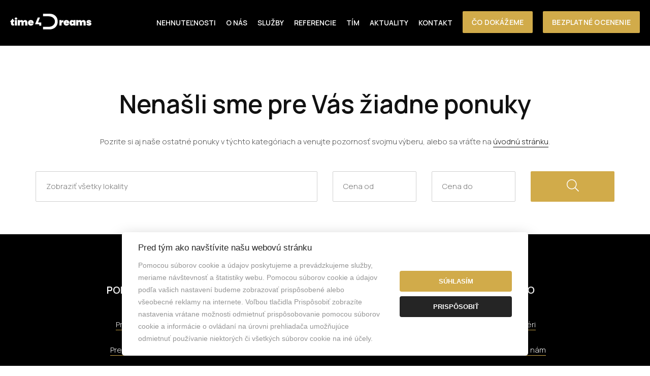

--- FILE ---
content_type: text/html; charset=UTF-8
request_url: https://www.time4dreams.sk/druh-vila
body_size: 4055
content:
<!DOCTYPE html> <html lang="sk"> <head> <meta charset="UTF-8"> <meta name="robots" content="index, follow" /> <meta name="viewport" content="width=device-width"> <meta http-equiv="content-language" content="sk"> <meta name="google-site-verification" content="ekdd4wzfwktYI0e2_KnBfg9pGYBW3E7c2M71igVuAqg" /> <link rel="canonical" href="https://www.time4dreams.sk/druh-vila" /> <link rel="icon" type="image/png" sizes="32x32" href="/template/img/favicon-32x32.png"> <link rel="icon" type="image/png" sizes="16x16" href="/template/img/favicon-16x16.png"> <link rel="shortcut icon" href="/template/img/favicon.ico"> <link rel="stylesheet" href="/template/css/bootstrap.css?r=eccbc87e4b5ce2fe28308fd9f2a7baf3" media="all" /> <link rel="stylesheet" href="/template/css/style.css?r=eccbc87e4b5ce2fe28308fd9f2a7baf3" media="all" /> <script type="text/javascript" src="/template/js/jquery.min.js"></script> <script defer src="/static/js/cookieconsent.js?r=eccbc87e4b5ce2fe28308fd9f2a7baf3"></script> <script defer src="/template/js/cookie.js?r=eccbc87e4b5ce2fe28308fd9f2a7baf3"></script> <script src="/static/js/jquery.form.js?r=eccbc87e4b5ce2fe28308fd9f2a7baf3"></script> <script src="/template/js/mfp.js?r=eccbc87e4b5ce2fe28308fd9f2a7baf3"></script> <script src="/static/js/script_v2.js?r=eccbc87e4b5ce2fe28308fd9f2a7baf3"></script> <script src="/template/js/script.js?r=eccbc87e4b5ce2fe28308fd9f2a7baf3"></script> <script src="/template/js/selectize.js?r=eccbc87e4b5ce2fe28308fd9f2a7baf3"></script> <script src="/template/js/autoresize.js?r=eccbc87e4b5ce2fe28308fd9f2a7baf3"></script> <script src="/template/js/slick.js?r=eccbc87e4b5ce2fe28308fd9f2a7baf3"></script> <script src="/template/js/datepicker.js?r=eccbc87e4b5ce2fe28308fd9f2a7baf3"></script> <script>
  dataLayer = [{
									'listing_property_type': 'other',				'listing_pagetype': 'searchresults',
		'google_business_vertical': 'real_estate'
	  }];
</script> <script type="text/plain" data-cookiecategory="targeting">(function(w,d,s,l,i){w[l]=w[l]||[];w[l].push({'gtm.start':new Date().getTime(),event:'gtm.js'});var f=d.getElementsByTagName(s)[0],j=d.createElement(s),dl=l!='dataLayer'?'&l='+l:'';j.async=true;j.src='https://www.googletagmanager.com/gtm.js?id='+i+dl;f.parentNode.insertBefore(j,f);})(window,document,'script','dataLayer','GTM-WMMZWMC');</script> <script type="text/plain" data-cookiecategory="targeting">(function(w,d,s,l,i){w[l]=w[l]||[];w[l].push({'gtm.start':
new Date().getTime(),event:'gtm.js'});var f=d.getElementsByTagName(s)[0],
j=d.createElement(s),dl=l!='dataLayer'?'&l='+l:'';j.async=true;j.src=
'https://www.googletagmanager.com/gtm.js?id='+i+dl;f.parentNode.insertBefore(j,f);
})(window,document,'script','dataLayer','GTM-NX3D547');</script> <script>
!function(f,b,e,v,n,t,s)
{if(f.fbq)return;n=f.fbq=function(){n.callMethod?
n.callMethod.apply(n,arguments):n.queue.push(arguments)};
if(!f._fbq)f._fbq=n;n.push=n;n.loaded=!0;n.version='2.0';
n.queue=[];t=b.createElement(e);t.async=!0;
t.src=v;s=b.getElementsByTagName(e)[0];
s.parentNode.insertBefore(t,s)}(window, document,'script',
'https://connect.facebook.net/en_US/fbevents.js');
fbq('init', '1170287228380405');
fbq('track', 'PageView');
</script> <noscript><img height="1" width="1" style="display:none" src="https://www.facebook.com/tr?id=1170287228380405&ev=PageView&noscript=1" /></noscript> <title>
			Vily - Time4dreams
		</title> </head> <body> <header class="small"> <a href="/" class="logo"></a> <a href="#" class="menu"><i class="fal fa-bars"></i></a> <a href="/nacenenie-nehnutelnosti" class="button right">Bezplatné ocenenie</a> <a href="/co-dokazeme" class="button right">Čo dokážeme</a> <ul class="social"> <li><a href="https://www.youtube.com/channel/UCtkSLmCU3cdr3-LD2XocAkA/videos?view_as=subscriber"><i class="fab fa-youtube"></i></a></li> <li><a href="https://www.facebook.com/Time4Dreams-563793090412665/"><i class="fab fa-facebook"></i></a></li> </ul> <ul class="menu"> <li><a href="/hladanie">Nehnuteľnosti</a></li> <li><a href="/o-nas">O nás</a></li> <li><a href="/sluzby">Služby</a></li> <li><a href="/referencie">Referencie</a></li> <li><a href="/realitny-team">Tím</a></li> <li><a href="/blog">Aktuality</a></li> <li><a href="/kontakt">Kontakt</a></li> <li class="btn"><a href="/nacenenie-nehnutelnosti">Bezplatné ocenenie</a></li> </ul> </header> <div id="content"> <section id="carousel" class="text container"> <section id="search"> <div class="switch"> <a id="vsetky" class="active" onclick="typ('');">Všetky ponuky</a> <a id="predaj" onclick="typ('predaj');">Predaj</a> <a id="prenajom" onclick="typ('prenajom');">Prenájom</a> <a id="kupa" onclick="typ('kupa');">Kúpa</a> <a id="podnajom" onclick="typ('podnajom');">Podnájom</a> </div> <div class="search-wrapper"> <form action="/hladanie" method="get" id="hladanie"> <input type="hidden" name="typ[]" id="typ" value="predaj"> <div class="location-wrapper"> <select id="location" name="lokalita[]" placeholder="Zadajte lokalitu nehnuteľnosti" multiple> <option value="">Zadajte lokalitu nehnuteľnosti</option> <optgroup label="Zahraničie"> <option value="stat|taliansko">Taliansko</option> </optgroup> </select> </div> <div class="type-wrapper"> <select id="type" name="druh[]" placeholder="Zadajte druh nehnuteľnosti" multiple> <option value="">Zadajte druh nehnuteľnosti</option> <optgroup label="Domy a budovy"> <option value="61">Rodinný dom</option> <option value="62">Chata</option> </optgroup> <optgroup label="Byty"> <option value="15">Rekreačný apartmán</option> <option value="111">Garsónka</option> <option value="113">1-izbový byt</option> <option value="121">2-izbový byt</option> <option value="122">3-izbový byt</option> <option value="131">4-izbový byt</option> <option value="132">5 a viac izbový byt</option> </optgroup> <optgroup label="Komerčné objekty"> <option value="31">Obchodné priestory</option> <option value="32">Výrobné priestory</option> <option value="33">Kancelárie</option> <option value="34">Gastro priestory</option> <option value="35">Sklady a haly</option> <option value="36">Hotely a penzióny</option> </optgroup> <optgroup label="Pozemky"> <option value="41">Pozemky - bývanie</option> <option value="42">Pozemky - komerčné</option> <option value="44">Záhrady</option> <option value="47">Rekreačné pozemky</option> </optgroup> <optgroup label="Ostatné"> <option value="51">Garáže</option> </optgroup> </select> </div> <div class="fulltext-wrapper"> <input type="text" name="fulltext" value="" placeholder="Zadajte kľúčové slovo" /> </div> <div class="cenaod-wrapper"> <input type="text" name="cenaod" value="" placeholder="Cena od" /> </div> <div class="cenado-wrapper"> <input type="text" name="cenado" value="" placeholder="Cena do" /> </div> <button type="submit"><i class="fal fa-search"></i>Vyhľadať</button> </form> </div> <div class="links"> <a onclick="zobrazit_rozsirene();"><i id="rozsirene" class="fal fa-arrow-down"></i>Rozšírené vyhľadávanie</a> </div> </section> <h1 class="text-center withsub">Nenašli sme pre Vás žiadne ponuky</h1> <p class="text-center">Pozrite si aj naše ostatné ponuky v týchto kategóriach a venujte pozornosť svojmu výberu, alebo sa vráťte na <a href="/">úvodnú stránku</a>.</p> <div class="search"> <form action="/hladanie" method="get" class="row"> <div class="location-wrapper col-lg-6 col-md-6 col-sm-6 col-xs-12"> <select id="location" name="lokalita[]" placeholder="Zobraziť všetky lokality" multiple> <option value="">Zobraziť všetky lokality</option> <optgroup label="Zahraničie"> <option value="stat|taliansko">Taliansko</option> </optgroup> </select> </div> <div class="cena col-lg-2 col-md-2 col-sm-3 col-xs-6"> <input type="text" name="cenaod" placeholder="Cena od" value="" /> </div> <div class="cena col-lg-2 col-md-2 col-sm-3 col-xs-6"> <input type="text" name="cenado" placeholder="Cena do" value="" /> </div> <div class="col-lg-2 col-md-2 col-sm-12 col-xs-12"> <button type="submit"><i class="fal fa-search"></i></button> </div> </form> </div> </section> </div> <section id="bottom"> <div class="container"> <div class="submenu row"> <div class="item col-lg-4 col-md-4 col-sm-4 col-xs-12"> <h4>Ponuka</h4> <p><a href="/predaj-nehnutelnosti">Predaj</a></p> <p><a href="/prenajom-nehnutelnosti">Prenájom</a></p> </div> <div class="item col-lg-4 col-md-4 col-sm-4 col-xs-12"> <h4>Hľadám</h4> <p><a href="/druh-domy-a-budovy">Domy a budovy</a></p> <p><a href="/druh-byty">Byty</a></p> <p><a href="/druh-komercne-objekty">Komerčné objekty</a></p> <p><a href="/druh-pozemky">Pozemky</a></p> <p><a href="/druh-ostatne">Ostatné</a></p> <p><a href="/druh-rekreacny-apartman">Apartmány</a></p> </div> <div class="item col-lg-4 col-md-4 col-sm-4 col-xs-12"> <h4>Info</h4> <p><a href="/realitny-team">Makléri</a></p> <p><a href="/reality-dopyt">Napíšte nám</a></p> <p><a href="/kontakt">Kontakt</a></p> <p><a href="/blog/clanky-reality-nehnutelnosti">Blog</a></p> </div> </div> </div> </section> <div id="suhlas-popup" class="mfp-hide white-popup-block"> <h4>Súhlas so spracovaním osobných údajov</h4> <p>Dotknutá osoba v súlade s príslušnými ustanoveniami zákona č. 18/2018 Z.z. o ochrane osobných údajov a o zmene a doplnení niektorých zákonov v znení neskorších predpisov (ďalej len ,,ZoOOÚ“) potvrdzuje správnosť a aktuálnosť svojich osobných údajov uvedených v kontaktom formulári. Dotknutá osoba týmto čestne vyhlasuje, že udeľuje prevádzkovateľovi svoj výslovný, slobodný, vážny a bezvýhradný súhlas so spracúvaním jej osobných údajov v rozsahu: meno, priezvisko, telefonický kontakt, e-mailová adresa na účel kontaktovania dotknutej osoby ako záujemcu o spoluprácu v  informačnom systéme sprostredkovateľa ,,klienti“ počas doby 180 dní od udelenia tohto súhlasu. Dotknutá osoba má právo kedykoľvek odvolať tento súhlas so spracovaním osobných údajov rovnakým spôsobom, akým ho udelila. Odvolanie súhlasu nemá vplyv na zákonnosť spracúvania osobných údajov založeného na súhlase pred jeho odvolaním. Práva dotknutej osoby vymedzujú najmä §§ 19 – 30 ZoOOÚ. Práva a povinnosti sprostredkovateľa, ako prevádzkovateľa, vymedzujú najmä §§ 31 – 46 ZoOOÚ. Dotknutá osoba potvrdzuje, že sprostredkovateľ splnil svoju oznamovaciu povinnosť v rozsahu požadovanom ZoOOÚ. Dotknutá osoba berie na vedomie, že na zabezpečenie toho, že spracúvanie jej osobných údajov sa vykonáva v súlade so ZoOOÚ sprostredkovateľ prijal primerané technické, organizačné a personálne opatrenia zodpovedajúce spôsobu spracúvania osobných údajov, pričom zobral do úvahy najmä použiteľné technické prostriedky, dôvernosť a dôležitosť spracúvaných osobných údajov, ako aj rozsah možných rizík, ktoré sú spôsobilé narušiť bezpečnosť alebo funkčnosť jeho informačných systémov. Sprostredkovateľ bude s osobnými údajmi dotknutej osoby zaobchádzať a nakladať v súlade s platnými a účinnými právnymi predpismi.</p> <button type="button" onclick="mfpconfirm();">Potvrdiť</button> <button type="button" class="close" onclick="mfpclose();">Zavrieť</button> </div> <footer> <div class="container"> <p><strong>&copy; 2026 - Time4dreams</strong></p> <p>Hlboká 1075/45, Nitra 949 01, E-mail: bojda@time4dreams.sk</p> <p><a class="cookies_settings" data-cc="c-settings">Nastavenie cookies</a></p> <p class="bo"><a href="https://www.backoffice.sk/realitny-software/gdpr-bez-problemov/" target="_bo"><img src="/static/img/backofficegdpr.svg" height="30" alt="Realitný softvér backOFFICE®" title="Realitný softvér backOFFICE®" /></a></p> </div> </footer> <link rel="stylesheet" href="/template/css/fa.css?r=eccbc87e4b5ce2fe28308fd9f2a7baf3" media="all" /> <link rel="stylesheet" href="/template/css/slick.css?r=eccbc87e4b5ce2fe28308fd9f2a7baf3" media="all" /> <link rel="stylesheet" href="/template/css/mfp.css?r=eccbc87e4b5ce2fe28308fd9f2a7baf3" media="all" /> <link rel="stylesheet" href="/template/css/datepicker.css?r=eccbc87e4b5ce2fe28308fd9f2a7baf3" media="all" /> <script type="text/javascript">
			$('#location, #type, #types').selectize({
				plugins: ["remove_button"],
				create: false,
				hideSelected: true,
				closeAfterSelect: true,
				dropdownParent: 'body'
			});
		</script> </body> </html>

--- FILE ---
content_type: text/html; charset=UTF-8
request_url: https://www.time4dreams.sk/ajax/pocetVysledkov
body_size: -297
content:
208 nájdených ponúk

--- FILE ---
content_type: text/javascript
request_url: https://www.time4dreams.sk/template/js/cookie.js?r=eccbc87e4b5ce2fe28308fd9f2a7baf3
body_size: 1807
content:
	var cc = initCookieConsent();
cc.run({
	current_lang: 'sk',
	autoclear_cookies: true,
	theme_css: '/static/css/cookieconsent.css',
	cookie_name: 'cc_cookie',
	cookie_expiration: 365,
	page_scripts: true,
	/*force_consent: true,*/
	gui_options: {
		consent_modal: {
			layout: 'cloud',
			position: 'bottom center',
			transition: 'slide'
		},
		settings_modal: {
			layout: 'box',
			position: 'left',
			transition: 'slide'
		}
	},
	onAccept: function (cookie) {
		document.getElementById('cookie_val') && (document.getElementById('cookie_val').innerHTML = JSON.stringify(cookie, null, 2));
	},
	onChange: function (cookie, changed_preferences) {
		/*console.log(changed_preferences.indexOf('necessary'));
		console.log(changed_preferences.indexOf('analytics'));
		console.log(changed_preferences.indexOf('targeting'));*/
		var aa = 0;
		var ta = 0;
		if (changed_preferences.indexOf('necessary') > -1) {
			if (!cc.allowedCategory('necessary')) {
			}
		}
		if (changed_preferences.indexOf('analytics') > -1) {
			if (!cc.allowedCategory('analytics')) {
			} else {
				aa = 1;
				gtag('consent', 'update', {
					'analytics_storage': 'granted'
				});
				(function(c,l,a,r,i,t,y){
				c[a]=c[a]||function(){(c[a].q=c[a].q||[]).push(arguments)};
				t=l.createElement(r);t.async=1;t.src="https://www.clarity.ms/tag/"+i;
				y=l.getElementsByTagName(r)[0];y.parentNode.insertBefore(t,y);
				})(window, document, "clarity", "script", "hh8beih34x");
			}
		}
		if (changed_preferences.indexOf('targeting') > -1) {
			if (!cc.allowedCategory('targeting')) {
			} else {
				ta = 1;
				gtag('consent', 'update', {
					'ad_storage': 'granted'
				});
			}
		}
		if (aa == 0 && ta == 0) {
			window.dataLayer = window.dataLayer || [];
			function gtag(){
				dataLayer.push(arguments);
			}
			gtag("consent", "default", {
				ad_storage: "denied",
				analytics_storage: "denied",
				functionality_storage: "denied",
			});
		}
		document.getElementById('cookie_val') && (document.getElementById('cookie_val').innerHTML = JSON.stringify(cookie, null, 2));
	},
	languages: {
		'sk': {
			consent_modal: {
				title: 'Pred tým ako navštívite našu webovú stránku',
				description: 'Pomocou súborov cookie a údajov poskytujeme a prevádzkujeme služby, meriame návštevnosť a štatistiky webu. Pomocou súborov cookie a údajov podľa vašich nastavení budeme zobrazovať prispôsobené alebo všeobecné reklamy na internete. Voľbou tlačidla Prispôsobiť zobrazíte nastavenia vrátane možnosti odmietnuť prispôsobovanie pomocou súborov cookie a informácie o ovládaní na úrovni prehliadača umožňujúce odmietnuť používanie niektorých či všetkých súborov cookie na iné účely.',
				primary_btn: {
					text: 'Súhlasím',
					role: 'accept_all'
				},
				secondary_btn: {
					text: 'Prispôsobiť',
					role: 'settings'
				}
			},
			settings_modal: {
				title: 'Prispôsobenie súborov cookie',
				save_settings_btn: 'Súhlasiť s vybranými',
				accept_all_btn: 'Súhlasiť so všetkým',
				reject_all_btn: 'Odmietnuť',
				close_btn_label: 'Zavrieť',
				cookie_table_headers: [
					{col1: 'Name'},
					{col2: 'Domain'},
					{col3: 'Expiration'}
				],
				blocks: [
					{
						title: 'Používanie súborov cookies',
						description: 'Na našich webových stránkach používame súbory cookies s cieľom zlepšiť vašu užívateľskú skúsenosť. Môžete súhlasiť so všetkými alebo len s niektorými z týchto aktivít.'
					}, {
						title: 'Technické cookies',
						description: 'Tieto cookies zabezpečujú správne fungovanie nášho webu. Pomáhajú nám tiež odhaľovať pokusy o neoprávnené prihlásenie a umožňujú efektívne zobrazovanie obsahu.',
						toggle: {
							value: 'necessary',
							enabled: true,
							readonly: true
						}
					}, {
						title: 'Hodnotenie výkonnosti obsahu',
						description: 'Tieto cookies nám slúžia na zisťovanie anonymných údajov o návštevnosti nášho webu. Môžu hovoriť o tom, odkiaľ ste k nám prišli, o vyhľadávaniach na našom webe, či ako sa pohybujete po našej stránke, vďaka čomu ju môžeme neustále zlepšovať. Získané údaje nám umožňujú tiež spracovávať štatistiky.',
						toggle: {
							value: 'analytics',
							enabled: false,
							readonly: false
						}
					}, {
						title: 'Personalizovaná reklama',
						description: 'Tieto cookies používame na to, aby sme vám zobrazovali čo najzaujímavejšiu reklamu. Slúžia tiež na vykonávanie obdobných marketingových činností prostredníctvom tretích strán (cez našich reklamných partnerov a sociálne siete).',
						toggle: {
							value: 'targeting',
							enabled: false,
							readonly: false,
							reload: 'on_disable'
						}
					}, {
                        title: 'Získajte viac informácii o poskytovateľoch',
                        description: '<a href="https://policies.google.com/privacy" target="_blank">Google</a>, <a href="https://policies.google.com/privacy" target="_blank">YouTube</a>, <a href="https://www.facebook.com/policy.php" target="_blank">Meta Platforms, Inc.</a>, <a href="https://statcounter.com/about/legal/" target="_blank">statcounter</a>, <a href="https://sk.search.etargetnet.com/policy.html" target="_blank">Etarget</a>, <a href="https://www.livechatoo.com/en/live-chat-support-privacy-policy" target="_blank">Livechatoo</a>',
                    }
				]
			}
		}
	}
});

--- FILE ---
content_type: image/svg+xml
request_url: https://www.time4dreams.sk/template/img/logo-white.svg
body_size: 1172
content:
<?xml version="1.0" encoding="UTF-8"?>
<svg width="411px" height="80px" viewBox="0 0 411 80" version="1.1" xmlns="http://www.w3.org/2000/svg" xmlns:xlink="http://www.w3.org/1999/xlink">
    <title>logo-white</title>
    <g id="Page-1" stroke="none" stroke-width="1" fill="none" fill-rule="evenodd">
        <g id="logo-white" fill="#FFFFFF" fill-rule="nonzero">
            <path d="M157.2,44.7 C157.2,44.6 157.1,44.5 157,44.5 L148.6,44.5 L141.3,44.5 C141.2,44.5 141.1,44.4 141.2,44.3 L150.8,19.4 C150.8,19.3 150.8,19.2 150.7,19.2 L140,19.2 C139.9,19.2 139.8,19.3 139.7,19.4 L126.8,51.2 L126.8,53.5 C126.8,53.6 126.9,53.7 127,53.7 L146.9,53.7 C147,53.7 147.1,53.8 147.1,53.9 L147.1,60.5 C147.1,60.6 147.2,60.7 147.3,60.7 L157.1,60.7 C157.2,60.7 157.3,60.6 157.3,60.5 L157.3,53.7 L157.3,44.7 L157.2,44.7 Z" id="Path"></path>
            <path d="M410.9,51.9 C410.9,41.2 396.3,44.4 396.3,40.9 C396.3,40.1 396.9,39.6 398,39.6 C399.8,39.6 400.9,40.5 401.2,42 L411,42 C410.2,36.5 406.3,32 398.3,32 C390.4,32 386.4,36.2 386.4,41.2 C386.4,51.5 400.8,48.1 400.8,51.8 C400.8,52.5 400.1,53.1 399,53.1 C397.3,53.1 396,52.4 395.7,50.7 L385.2,50.7 C385.7,56.4 391,60.7 399.1,60.7 C406.5,60.6 410.9,56.9 410.9,51.9 M371.4,60.3 L382.3,60.3 L382.3,44.1 C382.3,36.9 378.3,32.2 371.1,32.2 C367,32.2 363.8,34.5 361.9,37.2 C360.1,34 356.9,32.2 352.8,32.2 C348.9,32.2 346.2,34 344.7,36.2 L344.7,32.4 L333.7,32.4 L333.7,60.3 L344.7,60.3 L344.7,45.5 C344.7,43.1 346.2,41.7 348.6,41.7 C351,41.7 352.5,43.1 352.5,45.5 L352.5,60.3 L363.4,60.3 L363.4,45.5 C363.4,43.1 364.9,41.7 367.3,41.7 C369.7,41.7 371.2,43.1 371.2,45.5 L371.2,60.3 L371.4,60.3 Z M319.7,46.3 C319.7,49.4 317.9,51 315.6,51 C313.3,51 311.5,49.4 311.5,46.3 C311.5,43.2 313.3,41.6 315.6,41.6 C317.9,41.6 319.7,43.3 319.7,46.3 M300.4,46.3 C300.4,55.3 305.5,60.6 311.9,60.6 C315.6,60.6 318.3,59 319.6,56.4 L319.6,60.2 L330.5,60.2 L330.5,32.4 L319.6,32.4 L319.6,36.2 C318.3,33.7 315.6,32 311.9,32 C305.5,32 300.4,37.3 300.4,46.3 M298.4,50.2 L286.8,50.2 C286.4,51 285.7,51.8 284.2,51.8 C282.7,51.8 281.4,51 281.2,48.2 L298.8,48.2 C298.9,47.5 298.9,46.7 298.9,46 C298.9,37.2 293,31.9 284.6,31.9 C276.2,31.9 270.3,37.3 270.3,46.2 C270.3,55.1 276.2,60.5 284.6,60.5 C291.7,60.6 297.2,56.2 298.4,50.2 M284.7,40.6 C286.3,40.6 287.8,41.5 287.8,43.4 L281.3,43.4 C281.6,41.5 282.9,40.6 284.7,40.6 M260.3,48.9 C260.3,45.1 262.4,43.9 266.3,43.9 L269.4,43.9 L269.4,32.2 C265.8,32.2 262.4,34.4 260.2,37.5 L260.2,32.3 L249.2,32.3 L249.2,60.2 L260.2,60.2 L260.2,48.9 L260.3,48.9 Z" id="Shape"></path>
            <path d="M118.3,50.2 L106.7,50.2 C106.3,51 105.6,51.8 104.1,51.8 C102.6,51.8 101.3,51 101.1,48.2 L118.7,48.2 C118.8,47.5 118.8,46.7 118.8,46 C118.8,37.2 112.9,31.9 104.5,31.9 C96.1,31.9 90.2,37.3 90.2,46.2 C90.2,55.1 96.1,60.5 104.5,60.5 C111.7,60.6 117.1,56.2 118.3,50.2 M104.7,40.6 C106.3,40.6 107.8,41.5 107.8,43.4 L101.2,43.4 C101.6,41.5 102.8,40.6 104.7,40.6 M76.2,60.3 L87.1,60.3 L87.1,44.1 C87.1,36.9 83.1,32.2 75.9,32.2 C71.8,32.2 68.6,34.5 66.7,37.2 C64.9,34 61.7,32.2 57.6,32.2 C53.7,32.2 51,34 49.5,36.2 L49.5,32.4 L38.5,32.4 L38.5,60.3 L49.5,60.3 L49.5,45.5 C49.5,43.1 51,41.7 53.4,41.7 C55.8,41.7 57.3,43.1 57.3,45.5 L57.3,60.3 L68.2,60.3 L68.2,45.5 C68.2,43.1 69.7,41.7 72.1,41.7 C74.5,41.7 76,43.1 76,45.5 L76,60.3 L76.2,60.3 Z M29.5,30.1 C33.4,30.1 35.8,27.7 35.8,24.7 C35.8,21.6 33.4,19.2 29.5,19.2 C25.6,19.2 23.2,21.6 23.2,24.7 C23.1,27.7 25.6,30.1 29.5,30.1 M23.9,60.3 L34.9,60.3 L34.9,32.4 L23.9,32.4 L23.9,60.3 L23.9,60.3 Z M1.42108547e-14,39.6 L1.42108547e-14,41.6 L4.1,41.6 L4.1,48.9 C4.1,57.6 9.1,60.3 15.6,60.3 L19.8,60.3 L19.8,50.9 L17.2,50.9 C15.8,50.9 15.2,50.3 15.2,49 L15.2,41.5 L19.8,41.5 L19.8,32.3 L15.2,32.3 L15.2,25.6 L12.1,25.6 L1.42108547e-14,39.6 Z" id="Shape"></path>
            <path d="M166.1,0.1 L166.1,13.1 L194,13.1 C213,13.1 226.5,24.3 226.5,39.7 C226.5,55 213,66.6 194,66.6 L166.1,66.6 L166.1,79.6 L199.2,79.6 C224.6,79.6 240.5,62.3 240.5,39.6 C240.5,16.7 224.5,0 199.2,0 L166.1,0 L166.1,0.1 Z" id="Path"></path>
        </g>
    </g>
</svg>